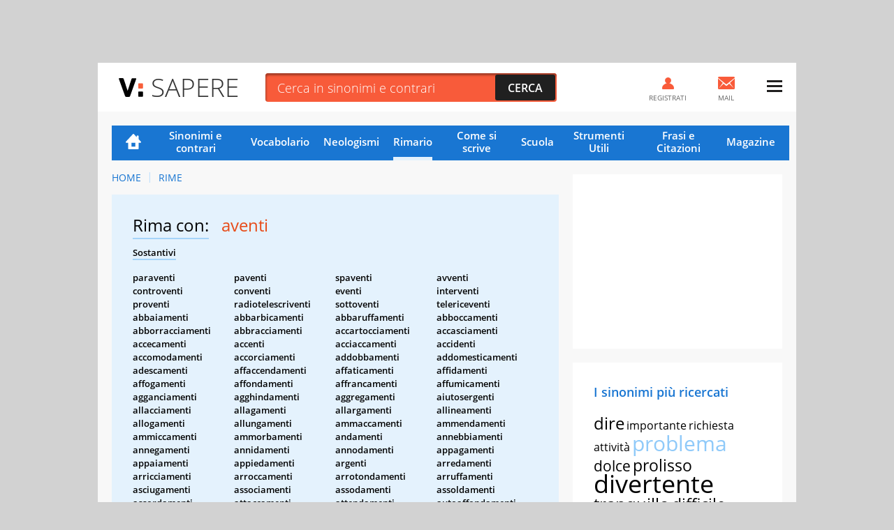

--- FILE ---
content_type: text/html; charset=UTF-8
request_url: https://sapere.virgilio.it/parole/rimario/aventi
body_size: 15915
content:
<!DOCTYPE html>
<html lang="it" prefix="og: http://ogp.me/ns#">
	
    <head>
	<meta charset='utf-8'>
	<meta name="viewport" content="width=device-width, initial-scale=1.0">
	<meta name="google-site-verification" content="soaJ4uXZJE9KmavVgiCua-mVwerm76I1fbaEOdpJLTk">
    <meta name="facebook-domain-verification" content="ntqilcttlvc0tuvnohhwalfre121fi" />
	<meta name="referrer" content="origin">
    <title>Parole in rima con Aventi</title>
	<meta name="description" content="Scopri subito tutte le Rime con la parola Aventi nella lista completa del Rimario Italiano di VirgilioSapere.">
    <link rel="canonical" href="https://sapere.virgilio.it/parole/rimario/aventi"/>    
    
                
    <meta property="og:title" content="Aventi: Tutte le Rime Poetiche e Varianti" /><meta property="og:description" content="Trova subito la rima poetica che fa per te per la parola Aventi tra centinaia di Aggettivi, Verbi, Sostantivi e Avverbi." /><meta property="og:type" content="article" /><meta property="og:url" content="https://sapere.virgilio.it/parole/rimario/aventi" /><meta property="og:image" content="https://sapere.virgilio.it/img/socialsapere.png" /><meta name="robots" content="index,follow">
    <link rel="icon" href="/img/fi/favicon.ico" type="image/x-icon" sizes="any">
    <link rel="icon" href="/img/fi/icon.svg" type="image/svg+xml">
    <link rel="apple-touch-icon" href="/img/fi/apple-touch-icon.png">
    <link rel="manifest" href="/img/fi/site.webmanifest">
    
    <link rel="preload" as="script" href="//securepubads.g.doubleclick.net/tag/js/gpt.js">
<link rel="preload" as="script" href="//www.iolam.it/js/prebid.js"> 
<link rel="preload" as="script" href="//c.amazon-adsystem.com/aax2/apstag.js">

<!-- PRELOAD CMP -->
<link rel="preload" as="script" href="https://i5.plug.it/cmp/iub_conf_virgilio.js">
<link rel="preload" as="script" href="//cdn.iubenda.com/cs/tcf/stub-v2.js">
<link rel="preload" as="script" href="//cdn.iubenda.com/cs/iubenda_cs.js">
<link rel="preload" as="script" href="https://i5.plug.it/cmp/qciol.min.js">
<!-- /PRELOAD CMP -->

<!-- PRELOAD FONT -->
<link rel="preload" as="font" type="font/woff2" href="/fonts/OpenSans.woff2" crossorigin="">
<link rel="preload" as="font" type="font/woff2" href="/fonts/OpenSans-Bold.woff2" crossorigin="">
<link rel="preload" as="font" type="font/woff2" href="/fonts/OpenSans-Light.woff2" crossorigin="">
<link rel="preload" as="font" type="font/woff2" href="/fonts/OpenSans-Semibold.woff2" crossorigin="">
<link rel="preload" as="font" type="font/woff2" href="/fonts/cookie-v12-latin-regular.woff2" crossorigin="">
<!-- /PRELOAD FONT -->

    <link rel="preload" as="script" href="/js/adv.js">
	
<link rel="preload" as="script" href="https://www.iolam.it/js/iam2.0.js?ns=virgilio/web/sapere/other/1.2">


<!-- PRECONNECT LOTAME -->
<link rel="preconnect" href="https://tags.crwdcntrl.net">         
<link rel="preconnect" href="https://bcp.crwdcntrl.net">         
<link rel="dns-prefetch" href="https://tags.crwdcntrl.net">         
<link rel="dns-prefetch" href="https://bcp.crwdcntrl.net">
<!-- END PRECONNECT LOTAME -->

<link rel="preconnect" href="//www.iolam.it" crossorigin="use-credentials">
<link rel="preconnect" href="//adservice.google.com" crossorigin="use-credentials">
<link rel="preconnect" href="//securepubads.g.doubleclick.net" crossorigin="use-credentials">
<link rel="preconnect" href="//adservice.google.it" crossorigin="use-credentials">
<link rel="preconnect" href="//b.scorecardresearch.com" crossorigin="use-credentials">
<link rel="preconnect" href="//tpc.googlesyndication.com" crossorigin="use-credentials">
<link rel="preconnect" href="//securepubads.g.doubleclick.net" crossorigin="use-credentials">
<link rel="preconnect" href="//i5.plug.it" crossorigin="use-credentials">
<link rel="preconnect" href="//secure-it.imrworldwide.com" crossorigin="use-credentials">
<link rel="preconnect" href="//c.amazon-adsystem.com" crossorigin="use-credentials">
<link rel="preconnect" href="//www.facebook.com" crossorigin="use-credentials">
<link rel="preconnect" href="//www.google-analytics.com" crossorigin="use-credentials">    
    
    <script>
        const isSmartphone = 0,
            isTablet = 0,
            isDesktop = 0,
            isiOS = 0,
            isAndroid = 0,
            pubPathInfo = "/scuolares/";
    </script>

    <link rel="stylesheet" type="text/css" href="/css/rime-ris.3.1.min.css" />

        
    <!-- iubenda -->
<script type="text/javascript" src="https://i5.plug.it/cmp/iub_conf_virgilio.js"></script>
<script type="text/javascript" src="//cdn.iubenda.com/cs/tcf/stub-v2.js"></script>
<script type="text/javascript" src="//cdn.iubenda.com/cs/iubenda_cs.js" charset="UTF-8" async></script>
<!-- /iubenda -->

<!-- IOL/Iubenda -->
<script src='https://i5.plug.it/cmp/qciol.min.js' async="true"></script>
<!-- /IOL/Iubenda -->
    <style>
.footerCorp{min-width:320px;padding:10px;box-sizing:border-box;font-size:11px;line-height:1;font-family:Arial, Helvetica, sans-serif;letter-spacing:0;color:#a3a3a3;background:#191919}.footerCorp-cnt{width:100%;max-width:1000px;margin:0 auto;display:flex;flex-flow:column nowrap;align-items:center;justify-content:space-evenly}.footerCorp__lgo{width:120px;height:22px}.footerCorp__brandLnk{padding:0 0 10px;text-align:center;display:flex;flex-flow:row wrap;justify-content:center}.footerCorp__lnk{font-size:10px;text-decoration:none;font-weight:700;color:#a3a3a3;margin:8px 4px 0;cursor:pointer}.footerCorp__lnk--cstLnk{margin:0 8px}.footerCorp__lnk:hover{transition:color 200ms cubic-bezier(0.55, 0, 0.1, 1);color:#fff}.footerCorp__cstLnk{display:flex;flex-flow:column nowrap;align-items:center}.footerCorp__cstLnk-txt{margin:10px 0 0;text-align:center;line-height:1.5;font-size:inherit;color:inherit}.footerCorp__cstLnk-cnt{text-align:center;line-height:1.5}.footerCorp__cstLnk-sps{display:block}@media only screen and (min-width: 600px){.footerCorp__cstLnk-sps{display:inline;margin:0 5px}.footerCorp__cstLnk-sps::before{content:"\002D"}}@media only screen and (min-width: 1024px){.footerCorp-cnt{flex-flow:row wrap}.footerCorp__brandLnk{height:17px;padding:0;align-items:flex-end}.footerCorp__lnk{font-size:11px;color:#a3a3a3;margin:0 4px}.footerCorp__lnk--cstLnk{margin:0 3px}.footerCorp__cstLnk{flex:1 0 100%;flex-flow:row wrap;justify-content:center;row-gap:7px}.footerCorp__brandLnk+.footerCorp__cstLnk{margin-top:10px}.footerCorp__cstLnk-cnt{margin:0 10px}.footerCorp__cstLnk-txt{margin:0 10px;text-align:left;line-height:inherit}}
	
#tlbCorp-VIRGILIO {
    color: #E74B18;
}	
</style>	<!--include virtual="/common/tech_includes/var_mailActivate.html" -->
	<script>
		var vMailActivate = 'ON';
		var vAccountMailActivate = 'ON';
		var vCommunityActivate = 'ON';
		var vAccountCommunityActivate = 'ON';
	</script>
</head>
	<body >
        
                <div id="cont-wallpaper" class="hp_320x1 hp_320x1-p1" >
            <!-- INIZIO DIV wallpaper 1200x90, 970x250, 728x90, 320x100, 320x50 DFP -->
            <div id="adwallpaper" class="wdg--adv adv--wallpaper"></div>
            <!-- FINE DIV wallpaper 1200x90, 970x250, 728x90, 320x100, 320x50 DFP -->
        </div>
        
		<div class="container">

            <!-- HEADER VIRGILIO - INIZIO -->
<header id="header" class="">
	<div class="top" id="log_header">
		<div class="BHstripes"></div>
		<a href="" target="_blank" id="bh_link"></a>
		<div class="logo drop" id="logo-vir">
			<a href="https://www.virgilio.it/" class="dropbutton" id="logo_dropdown">
                <span class="pic logo--virgilio">
                    <svg xmlns="https://www.w3.org/2000/svg" viewBox="0 0 342.8 55.6" class="header-virlogo" id="logo-virgilio">
                        <title>Virgilio</title>
                        <path d="M321 11.2c-5.3 0-9 3-9 8.2v16.8c0 5.2 3.7 8.2 9 8.2 5.3 0 9.1-3 9.1-8.2V19.4C330.1 14.2 326.4 11.2 321 11.2z" class="vir-path-o"></path>
                        <path d="M20.9 53.4h7.8c1.8 0 2.3-0.3 3.3-2.4L49.3 2.6c0.4-1.1 0.1-2.3-1.5-2.3h-8.6c-2.2 0-2.7 0.6-3.4 2.6L24.9 36.3 13.9 2.8c-0.6-1.9-1.2-2.6-3.3-2.6H1.6c-1.5 0-1.9 1.3-1.5 2.3L17.6 51C18.5 53.1 19.1 53.4 20.9 53.4z" class="vir-path-v"></path>
                        <path d="M114.5 35.2c5-1.7 11.2-7.6 11.2-16.1 0-5.2-1.7-9.8-4.7-12.7 -3.4-3.4-7.3-5.2-16.1-5.2H84.6c-1.9 0-2.3 0.9-2.3 2.3v48.5c0 1.9 0.8 2.4 2.3 2.4h8c1.5 0 2.3-0.5 2.3-2.4V12.5h10.8c4.2 0 7.4 2.7 7.4 6.9 0 3.8-3.7 6.6-7.7 6.6h-1.6c-1.9 0-2.3 0.9-2.3 2.4v6.5c0 2.3 0.2 3.2 0.9 4.1l8.7 13c1.1 1.7 2.1 2.4 4 2.4h9.5c1.5 0 1.9-1.5 1.2-2.6L114.5 35.2z"></path>
                        <path d="M180.8 38.8V27.1c0-1.5-0.5-2.3-2.3-2.3h-17.7c-1.9 0-2.3 0.9-2.3 2.3v6.3c0 1.5 0.5 2.3 2.3 2.3h7.3c0 6.2-3.7 8.7-9 8.7 -5.3 0-8.9-3-8.9-8.2V20c0-5.2 3.6-8.7 8.9-8.7 5.4 0 8.3 2.4 9.2 4.9 0.4 1.1 0.1 2.8 2.3 2.8h7.8c1.9 0 2.3-0.3 2.3-2.3C180.8 5.8 169.2 0 159.1 0 149.5 0 137.3 5.4 137.3 18.2v19.9c0 12.7 12.2 17.6 21.8 17.6C168.3 55.6 180.1 50.5 180.8 38.8z"></path>
                        <path d="M234 1.2h-8c-1.5 0-2.3 0.5-2.3 2.3v48.5c0 1.5 0.5 2.3 2.3 2.3h33.6c1.9 0 2.3-0.9 2.3-2.3v-6.6c0-1.5-0.5-2.3-2.3-2.3h-23.3V3.6C236.3 1.7 235.4 1.2 234 1.2z"></path>
                        <path d="M321.1 0h-0.1c-9.6 0-21.6 5.5-21.6 18.3v19.1c0 12.8 12 18.3 21.6 18.3 9.6 0 21.8-5.5 21.8-18.3V18.3C342.8 5.5 330.7 0 321.1 0zM330.1 36.2c0 5.2-3.7 8.2-9.1 8.2 -5.3 0-9-3-9-8.2V19.4c0-5.2 3.7-8.2 9-8.2 5.3 0 9.1 3 9.1 8.2V36.2z"></path>
                        <path d="M206.1 54.4c1.5 0 2.3-0.5 2.3-2.3v-5.1V8.7 3.6c0-1.9-0.9-2.3-2.3-2.3h-7.5c-1.5 0-2.3 0.5-2.3 2.3v48.5c0 1.9 0.9 2.3 2.3 2.3H206.1z"></path>
                        <path d="M283.3 1.3h-7.5c-1.5 0-2.3 0.5-2.3 2.3v48.5c0 1.9 0.9 2.3 2.3 2.3h7.5c1.5 0 2.3-0.5 2.3-2.3v-5.1V8.7 3.6C285.6 1.7 284.8 1.3 283.3 1.3z"></path>
                        <path d="M57.6 30h8.6c1.5 0 2.3-0.5 2.3-2.3v-4.1 -6 -0.6c0-1.9-0.9-2.3-2.3-2.3h-8.6c-1.5 0-2.3 0.5-2.3 2.3v10.7C55.3 29.5 56.2 30 57.6 30z" class="vir-path-i"></path>
                        <path d="M55.3 51c0 1.9 0.9 2.3 2.3 2.3h8.6c1.5 0 2.3-0.5 2.3-2.3v-4.1 -6 -0.6c0-1.9-0.9-2.3-2.3-2.3h-8.6c-1.5 0-2.3 0.5-2.3 2.3V51z" class="vir-path-i2"></path>
                    </svg>
                </span>
			</a>
		</div>
		<div class="brandstring" id="brandstringi"><strong>Virgilio</strong> oggi è presentato da
			<a href="/" id="brandsponsor" target="_blank"></a>
		</div>

		            <span id="sapereH" class="news"><a href="/">Sapere</a></span>
            
		<div class="newsbar"></div>
		<div class="searchole">
			<form action="/parole/sinonimi-e-contrari/ricerca/" method="post">
				<input type="text" name="word" class="txt" id="ricerca" placeholder="Cerca in sinonimi e contrari" autocomplete="off">
				<input type="submit" class="sub sprt" value="Cerca">
			</form>
		</div>
		<div id="bSugg" class="">
			<ul></ul>
		</div>
		<div class="mail" id="log_mail">
			<a id="log_mail_lnk" href="https://login.virgilio.it/"><span class="pic sprt"></span><span class="mailnum" id="log_mailnum"></span><span class="labl">Mail</span></a>
		</div>
				<div class="register" id="log_register">
			<a id="log_register_lnk" href="https://registrazione.virgilio.it/"><span class="pic sprt"></span><span class="labl">Registrati</span></a>
		</div>
		<div class="menu" id="log_menu">
			<a href="javascript:" id="menu_dropdown" class="dropbutton"><span class="pic sprt"></span></a>
			<div class="dropdown">
				<ul>
					<li class="mspacer"></li>
					<li class="log_username"><a id="log_user" href="https://registrazione.virgilio.it/">Apri una nuova Mail</a></li>
										<li class="log_exit" id="log_exit_li"><a href="https://login.virgilio.it/logout.php?ret_url=https://sapere.virgilio.it/" id="log_esci">Esci</a></li>
					<li><a href="https://aiuto.virgilio.it/">Aiuto</a></li>
				</ul>

				<section class="follow follow--menu" aria-label="Seguici sui social">
					<p class="follow__txt">Seguici su</p>
					<ul class="follow__itms">
						<li><a target="_blank" rel="noopener noreferrer" href="https://www.instagram.com/virgilio_scuola/" aria-label="Instagram">
							<svg role="presentation" width="36" height="36" aria-hidden="true"><use xlink:href="/img/social_icn.svg#instagram" href="/img/social_icn.svg#instagram"></use></svg>
						</a></li>
						<li><a target="_blank" rel="noopener noreferrer" href="https://www.tiktok.com/@virgilio_scuola" aria-label="TikTok">
							<svg role="presentation" width="36" height="36" aria-hidden="true"><use xlink: href="/img/social_icn.svg#tiktok" href="/img/social_icn.svg#tiktok"></use></svg>
						</a></li>
						<li><a target="_blank" rel="noopener noreferrer" href="https://www.youtube.com/@VirgilioScuola" aria-label="YouTube">
							<svg role="presentation" width="36" height="36" aria-hidden="true"><use xlink: href="/img/social_icn.svg#youtube" href="/img/social_icn.svg#youtube"></use></svg>
						</a></li>
					</ul>
				</section>
			</div>
		</div>
	</div>
</header>

<!-- HEADER VIRGILIO - FINE -->

			<div class="wrapper-content">

				<div class="col col--main">

					<!-- NAVIGAZIONE -->
                                            
<nav class=" nav-list"
     id="nav"
     data-section="Rimario">
    <ul>
        <li class="nav-item nav-item--hp ">
            <a href="/">Home</a>
        </li>
        <li class="nav-item ">
            <a href="/parole/sinonimi-e-contrari/">Sinonimi e contrari</a>
        </li>
        <li class="nav-item ">
            <a href="/parole/vocabolario/">Vocabolario</a>
        </li>
        <li class="nav-item ">
            <a href="/parole/neologismi/">Neologismi</a>
        </li>
        <li class="nav-item active">
            <a href="/parole/rimario/">Rimario</a>
        </li>
        <li class="nav-item ">
            <a href="/come-si-scrive/">Come si scrive</a>
        </li>

        <!-- MENU SCUOLA -->
        <li class="nav-item nav-item--children">
            <a href="/scuola/" class="sct-nav-tit">Scuola</a>
            <!-- menu di II livello -->
            <ul class="sct-nav">
                <li class="nav-item sct-nav-item">
                    <a href="/scuola/scuola-dell-infanzia/">Infanzia</a>
                </li>
                <li class="nav-item sct-nav-item">
                    <a href="/scuola/elementari/">Primaria</a>
                </li>
                <li class="nav-item sct-nav-item">
                    <a href="/scuola/medie/">Medie</a>
                </li>
                <li class="nav-item sct-nav-item">
                    <a href="/scuola/superiori/">Superiori</a>
                </li>
                <!--<li class="nav-item sct-nav-item">
                    <a href="/scuola/test-quiz/">Test e Quiz</a>
                </li>-->
                <li class="nav-item sct-nav-item">
                    <a href="/scuola/mondo-scuola/">Mondo Scuola</a>
                </li>
                <li class="nav-item sct-nav-item">
                    <a href="/scuola/speciali/">Speciali</a>
                </li>
            </ul>
        </li>
        <!-- FINE MENU SCUOLA -->

        <!-- MENU CALCOLATORI -->
        <li class="nav-item nav-item--children ">
            <div class="sct-nav-tit">Strumenti Utili</div>
            <!-- menu di II livello -->
            <ul class="sct-nav">
                                <li class="nav-item sct-nav-item ">
                    <a href="/calcolatori/">Calcolatori</a>
                </li>
                <li class="nav-item sct-nav-item ">
                    <a href="/parole/coniuga-verbi/">Coniuga verbi</a>
                </li>
                <li class="nav-item sct-nav-item ">
                    <a href="/parole/correttore-ortografico/">Correttore ortografico</a>
                </li>
            </ul>
        </li>
        <!-- FINE MENU CALCOLATORI -->

        <!-- MENU FRASI -->
        <li class="nav-item nav-item--children ">
            <div class="sct-nav-tit">Frasi e Citazioni</div>
            <!-- menu di II livello -->
            <ul class="sct-nav">
                <li class="nav-item sct-nav-item ">
                    <a href="/proverbi/">Proverbi</a>
                </li>
                <li class="nav-item sct-nav-item ">
                    <a href="/modi-di-dire/">Modi di dire</a>
                </li>
                <li class="nav-item sct-nav-item ">
                    <a href="/aforismi/">Aforismi</a>
                </li>
                <li class="nav-item sct-nav-item ">
                    <a href="/frasi/">Festività e ricorrenze</a>
                </li>      
            </ul>
        </li>
        <!-- FINE MENU FRASI -->
        
        <li class="nav-item ">
            <a href="/magazine/">Magazine</a>
        </li>

            </ul>
</nav>
                    					<!-- FINE NAVIGAZIONE -->

                    
<nav class="vs_breadcrumb" aria-label="breadcrumb">
	<ol>
		<li class="vs_breadcrumb-item"><a href="https://sapere.virgilio.it/">Home</a></li>
                                    					<li class="vs_breadcrumb-item"><a href="https://sapere.virgilio.it/parole/rimario/">Rime</a></li>
                                    	</ol>
</nav>

<script type="application/ld+json">
	{
		"@context": "http://schema.org",
		"@type": "BreadcrumbList",
		"itemListElement": [{"@type":"ListItem","position":1,"item":{"@id":"https://sapere.virgilio.it/","name":"Home"}},{"@type":"ListItem","position":2,"item":{"@id":"https://sapere.virgilio.it/parole/rimario/","name":"Rime"}}]	}

</script>

<section class="sct sct--ouverture sct--rim">

            <h1>
            <span class="sct-tit">Rima con:</span>
            <span class="sct-hghl">aventi</span>
        </h1>
        <div class="sct-descr">
            <p class="sct-tipo--rim">Sostantivi</p><div class="sct-list"><ul><li class="sct-list-item">paraventi</li><li class="sct-list-item">paventi</li><li class="sct-list-item">spaventi</li><li class="sct-list-item">avventi</li><li class="sct-list-item">controventi</li><li class="sct-list-item">conventi</li><li class="sct-list-item">eventi</li><li class="sct-list-item">interventi</li><li class="sct-list-item">proventi</li><li class="sct-list-item">radiotelescriventi</li><li class="sct-list-item">sottoventi</li><li class="sct-list-item">telericeventi</li><li class="sct-list-item">abbaiamenti</li><li class="sct-list-item">abbarbicamenti</li><li class="sct-list-item">abbaruffamenti</li><li class="sct-list-item">abboccamenti</li><li class="sct-list-item">abborracciamenti</li><li class="sct-list-item">abbracciamenti</li><li class="sct-list-item">accartocciamenti</li><li class="sct-list-item">accasciamenti</li><li class="sct-list-item">accecamenti</li><li class="sct-list-item">accenti</li><li class="sct-list-item">acciaccamenti</li><li class="sct-list-item">accidenti</li><li class="sct-list-item">accomodamenti</li><li class="sct-list-item">accorciamenti</li><li class="sct-list-item">addobbamenti</li><li class="sct-list-item">addomesticamenti</li><li class="sct-list-item">adescamenti</li><li class="sct-list-item">affaccendamenti</li><li class="sct-list-item">affaticamenti</li><li class="sct-list-item">affidamenti</li><li class="sct-list-item">affogamenti</li><li class="sct-list-item">affondamenti</li><li class="sct-list-item">affrancamenti</li><li class="sct-list-item">affumicamenti</li><li class="sct-list-item">agganciamenti</li><li class="sct-list-item">agghindamenti</li><li class="sct-list-item">aggregamenti</li><li class="sct-list-item">aiutosergenti</li><li class="sct-list-item">allacciamenti</li><li class="sct-list-item">allagamenti</li><li class="sct-list-item">allargamenti</li><li class="sct-list-item">allineamenti</li><li class="sct-list-item">allogamenti</li><li class="sct-list-item">allungamenti</li><li class="sct-list-item">ammaccamenti</li><li class="sct-list-item">ammendamenti</li><li class="sct-list-item">ammiccamenti</li><li class="sct-list-item">ammorbamenti</li><li class="sct-list-item">andamenti</li><li class="sct-list-item">annebbiamenti</li><li class="sct-list-item">annegamenti</li><li class="sct-list-item">annidamenti</li><li class="sct-list-item">annodamenti</li><li class="sct-list-item">appagamenti</li><li class="sct-list-item">appaiamenti</li><li class="sct-list-item">appiedamenti</li><li class="sct-list-item">argenti</li><li class="sct-list-item">arredamenti</li><li class="sct-list-item">arricciamenti</li><li class="sct-list-item">arroccamenti</li><li class="sct-list-item">arrotondamenti</li><li class="sct-list-item">arruffamenti</li><li class="sct-list-item">asciugamenti</li><li class="sct-list-item">associamenti</li><li class="sct-list-item">assodamenti</li><li class="sct-list-item">assoldamenti</li><li class="sct-list-item">assordamenti</li><li class="sct-list-item">attaccamenti</li><li class="sct-list-item">attendamenti</li><li class="sct-list-item">autoaffondamenti</li><li class="sct-list-item">avvicendamenti</li><li class="sct-list-item">azzuffamenti</li><li class="sct-list-item">baraccamenti</li><li class="sct-list-item">barricamenti</li><li class="sct-list-item">biforcamenti</li><li class="sct-list-item">bilanciamenti</li><li class="sct-list-item">bloccamenti</li><li class="sct-list-item">bombardamenti</li><li class="sct-list-item">bonificamenti</li><li class="sct-list-item">cambiamenti</li><li class="sct-list-item">camuffamenti</li><li class="sct-list-item">caricamenti</li><li class="sct-list-item">cavadenti</li><li class="sct-list-item">circondamenti</li><li class="sct-list-item">clienti</li><li class="sct-list-item">coefficienti</li><li class="sct-list-item">coibenti</li><li class="sct-list-item">collegamenti</li><li class="sct-list-item">collocamenti</li><li class="sct-list-item">comandamenti</li><li class="sct-list-item">combaciamenti</li><li class="sct-list-item">concenti</li><li class="sct-list-item">conglobamenti</li><li class="sct-list-item">consolidamenti</li><li class="sct-list-item">conturbamenti</li><li class="sct-list-item">convalidamenti</li><li class="sct-list-item">copresidenti</li><li class="sct-list-item">coricamenti</li><li class="sct-list-item">corrugamenti</li><li class="sct-list-item">corruscamenti</li><li class="sct-list-item">cotangenti</li><li class="sct-list-item">degradamenti</li><li class="sct-list-item">delineamenti</li><li class="sct-list-item">denti</li><li class="sct-list-item">denudamenti</li><li class="sct-list-item">diboscamenti</li><li class="sct-list-item">diradamenti</li><li class="sct-list-item">diroccamenti</li><li class="sct-list-item">disboscamenti</li><li class="sct-list-item">disgregamenti</li><li class="sct-list-item">dislocamenti</li><li class="sct-list-item">dispiegamenti</li><li class="sct-list-item">disseccamenti</li><li class="sct-list-item">dissodamenti</li><li class="sct-list-item">distaccamenti</li><li class="sct-list-item">districamenti</li><li class="sct-list-item">divaricamenti</li><li class="sct-list-item">emendamenti</li><li class="sct-list-item">esacerbamenti</li><li class="sct-list-item">essiccamenti</li><li class="sct-list-item">farneticamenti</li><li class="sct-list-item">fiaccamenti</li><li class="sct-list-item">fondamenti</li><li class="sct-list-item">fregamenti</li><li class="sct-list-item">genti</li><li class="sct-list-item">gracidamenti</li><li class="sct-list-item">gradienti</li><li class="sct-list-item">imbarcamenti</li><li class="sct-list-item">imbiancamenti</li><li class="sct-list-item">imboscamenti</li><li class="sct-list-item">impaccamenti</li><li class="sct-list-item">impaludamenti</li><li class="sct-list-item">impiccamenti</li><li class="sct-list-item">inappagamenti</li><li class="sct-list-item">inarcamenti</li><li class="sct-list-item">incominciamenti</li><li class="sct-list-item">inconvenienti</li><li class="sct-list-item">infeudamenti</li><li class="sct-list-item">infreddamenti</li><li class="sct-list-item">inglobamenti</li><li class="sct-list-item">ingobbamenti</li><li class="sct-list-item">ingolfamenti</li><li class="sct-list-item">ingredienti</li><li class="sct-list-item">innescamenti</li><li class="sct-list-item">inondamenti</li><li class="sct-list-item">insabbiamenti</li><li class="sct-list-item">insaccamenti</li><li class="sct-list-item">inservienti</li><li class="sct-list-item">instradamenti</li><li class="sct-list-item">insudiciamenti</li><li class="sct-list-item">intaccamenti</li><li class="sct-list-item">intorbidamenti</li><li class="sct-list-item">intrecciamenti</li><li class="sct-list-item">inurbamenti</li><li class="sct-list-item">invalidamenti</li><li class="sct-list-item">irrigamenti</li><li class="sct-list-item">istigamenti</li><li class="sct-list-item">istradamenti</li><li class="sct-list-item">lambiccamenti</li><li class="sct-list-item">lastricamenti</li><li class="sct-list-item">legamenti</li><li class="sct-list-item">lineamenti</li><li class="sct-list-item">lisciamenti</li><li class="sct-list-item">lungodegenti</li><li class="sct-list-item">maltalenti</li><li class="sct-list-item">mancamenti</li><li class="sct-list-item">mandamenti</li><li class="sct-list-item">marcamenti</li><li class="sct-list-item">masticamenti</li><li class="sct-list-item">medicamenti</li><li class="sct-list-item">menti</li><li class="sct-list-item">mitigamenti</li><li class="sct-list-item">mollificamenti</li><li class="sct-list-item">monopropellenti</li><li class="sct-list-item">nonallineamenti</li><li class="sct-list-item">nullafacenti</li><li class="sct-list-item">occidenti</li><li class="sct-list-item">offuscamenti</li><li class="sct-list-item">orienti</li><li class="sct-list-item">pagamenti</li><li class="sct-list-item">paludamenti</li><li class="sct-list-item">paradenti</li><li class="sct-list-item">perturbamenti</li><li class="sct-list-item">piegamenti</li><li class="sct-list-item">pizzicamenti</li><li class="sct-list-item">predicamenti</li><li class="sct-list-item">preriscaldamenti</li><li class="sct-list-item">presidenti</li><li class="sct-list-item">prevaricamenti</li><li class="sct-list-item">procacciamenti</li><li class="sct-list-item">prolungamenti</li><li class="sct-list-item">promulgamenti</li><li class="sct-list-item">pronunciamenti</li><li class="sct-list-item">propagamenti</li><li class="sct-list-item">prosciugamenti</li><li class="sct-list-item">purificamenti</li><li class="sct-list-item">quozienti</li><li class="sct-list-item">rabberciamenti</li><li class="sct-list-item">raccomodamenti</li><li class="sct-list-item">racconciamenti</li><li class="sct-list-item">raccorciamenti</li><li class="sct-list-item">radicamenti</li><li class="sct-list-item">radiocollegamenti</li><li class="sct-list-item">radiosorgenti</li><li class="sct-list-item">raffreddamenti</li><li class="sct-list-item">ralenti</li><li class="sct-list-item">rammaricamenti</li><li class="sct-list-item">rassodamenti</li><li class="sct-list-item">recipienti</li><li class="sct-list-item">rettificamenti</li><li class="sct-list-item">revocamenti</li><li class="sct-list-item">riallineamenti</li><li class="sct-list-item">riattacamenti</li><li class="sct-list-item">riattaccamenti</li><li class="sct-list-item">ricaricamenti</li><li class="sct-list-item">ricercamenti</li><li class="sct-list-item">ricollocamenti</li><li class="sct-list-item">ricominciamenti</li><li class="sct-list-item">rilasciamenti</li><li class="sct-list-item">rimboccamenti</li><li class="sct-list-item">rimboscamenti</li><li class="sct-list-item">rinfacciamenti</li><li class="sct-list-item">rinfiancamenti</li><li class="sct-list-item">rinfrescamenti</li><li class="sct-list-item">rinnegamenti</li><li class="sct-list-item">rinsaldamenti</li><li class="sct-list-item">rintracciamenti</li><li class="sct-list-item">ripiegamenti</li><li class="sct-list-item">riscaldamenti</li><li class="sct-list-item">ristuccamenti</li><li class="sct-list-item">ronfamenti</li><li class="sct-list-item">rovesciamenti</li><li class="sct-list-item">rudenti</li><li class="sct-list-item">saldamenti</li><li class="sct-list-item">sbancamenti</li><li class="sct-list-item">sbandamenti</li><li class="sct-list-item">sbaraccamenti</li><li class="sct-list-item">sbilanciamenti</li><li class="sct-list-item">sbloccamenti</li><li class="sct-list-item">sboccamenti</li><li class="sct-list-item">sboscamenti</li><li class="sct-list-item">sbracamenti</li><li class="sct-list-item">sbucciamenti</li><li class="sct-list-item">scalpicciamenti</li><li class="sct-list-item">scaricamenti</li><li class="sct-list-item">scavalcamenti</li><li class="sct-list-item">schiacciamenti</li><li class="sct-list-item">scollegamenti</li><li class="sct-list-item">scortecciamenti</li><li class="sct-list-item">scorticamenti</li><li class="sct-list-item">secondamenti</li><li class="sct-list-item">segregamenti</li><li class="sct-list-item">sergenti</li><li class="sct-list-item">servienti</li><li class="sct-list-item">sfaldamenti</li><li class="sct-list-item">sfangamenti</li><li class="sct-list-item">sfasciamenti</li><li class="sct-list-item">sfiancamenti</li><li class="sct-list-item">sfondamenti</li><li class="sct-list-item">sfregamenti</li><li class="sct-list-item">sfrondamenti</li><li class="sct-list-item">sganciamenti</li><li class="sct-list-item">sghiacciamenti</li><li class="sct-list-item">slargamenti</li><li class="sct-list-item">slogamenti</li><li class="sct-list-item">smozzicamenti</li><li class="sct-list-item">snodamenti</li><li class="sct-list-item">soffocamenti</li><li class="sct-list-item">soffregamenti</li><li class="sct-list-item">soggiogamenti</li><li class="sct-list-item">solleticamenti</li><li class="sct-list-item">sovrintendenti</li><li class="sct-list-item">spaiamenti</li><li class="sct-list-item">spalancamenti</li><li class="sct-list-item">spiegamenti</li><li class="sct-list-item">spilluzzicamenti</li><li class="sct-list-item">sprofondamenti</li><li class="sct-list-item">spurgamenti</li><li class="sct-list-item">squarciamenti</li><li class="sct-list-item">sradicamenti</li><li class="sct-list-item">staccamenti</li><li class="sct-list-item">steccadenti</li><li class="sct-list-item">strascicamenti</li><li class="sct-list-item">strisciamenti</li><li class="sct-list-item">stropicciamenti</li><li class="sct-list-item">stuccamenti</li><li class="sct-list-item">studenti</li><li class="sct-list-item">stuzzicadenti</li><li class="sct-list-item">stuzzicamenti</li><li class="sct-list-item">subagenti</li><li class="sct-list-item">surraffreddamenti</li><li class="sct-list-item">surriscaldamenti</li><li class="sct-list-item">talenti</li><li class="sct-list-item">teleriscaldamenti</li><li class="sct-list-item">toccamenti</li><li class="sct-list-item">traboccamenti</li><li class="sct-list-item">tracciamenti</li><li class="sct-list-item">trafugamenti</li><li class="sct-list-item">traslocamenti</li><li class="sct-list-item">trasmodamenti</li><li class="sct-list-item">trasudamenti</li><li class="sct-list-item">tridenti</li><li class="sct-list-item">troncamenti</li><li class="sct-list-item">tuffamenti</li><li class="sct-list-item">turbamenti</li><li class="sct-list-item">ubriacamenti</li><li class="sct-list-item">vellicamenti</li><li class="sct-list-item">vicepresidenti</li><li class="sct-list-item">vicereggenti</li><li class="sct-list-item">videolenti</li><li class="sct-list-item">vivificamenti</li></ul></div><p class="sct-tipo--rim">Verbi</p><div class="sct-list"><ul><li class="sct-list-item">paventi</li><li class="sct-list-item">riaventi</li><li class="sct-list-item">rinsaventi</li><li class="sct-list-item">scaraventi</li><li class="sct-list-item">spaventi</li><li class="sct-list-item">arroventi</li><li class="sct-list-item">asciolventi</li><li class="sct-list-item">ascriventi</li><li class="sct-list-item">asserventi</li><li class="sct-list-item">assolventi</li><li class="sct-list-item">avventi</li><li class="sct-list-item">beventi</li><li class="sct-list-item">circoscriventi</li><li class="sct-list-item">commoventi</li><li class="sct-list-item">controventi</li><li class="sct-list-item">conviventi</li><li class="sct-list-item">coscriventi</li><li class="sct-list-item">dattiloscriventi</li><li class="sct-list-item">descriventi</li><li class="sct-list-item">devolventi</li><li class="sct-list-item">dissolventi</li><li class="sct-list-item">diventi</li><li class="sct-list-item">doventi</li><li class="sct-list-item">evolventi</li><li class="sct-list-item">ferventi</li><li class="sct-list-item">imbeventi</li><li class="sct-list-item">incattiventi</li><li class="sct-list-item">inscriventi</li><li class="sct-list-item">inventi</li><li class="sct-list-item">involventi</li><li class="sct-list-item">iscriventi</li><li class="sct-list-item">moventi</li><li class="sct-list-item">parventi</li><li class="sct-list-item">pioventi</li><li class="sct-list-item">prescriventi</li><li class="sct-list-item">promoventi</li><li class="sct-list-item">proscriventi</li><li class="sct-list-item">reinventi</li><li class="sct-list-item">riavventi</li><li class="sct-list-item">ribeventi</li><li class="sct-list-item">riceventi</li><li class="sct-list-item">ridiventi</li><li class="sct-list-item">rimoventi</li><li class="sct-list-item">rincattiventi</li><li class="sct-list-item">ripioventi</li><li class="sct-list-item">riscriventi</li><li class="sct-list-item">risolventi</li><li class="sct-list-item">riviventi</li><li class="sct-list-item">scriventi</li><li class="sct-list-item">serventi</li><li class="sct-list-item">smoventi</li><li class="sct-list-item">solventi</li><li class="sct-list-item">sommoventi</li><li class="sct-list-item">sopravventi</li><li class="sct-list-item">sopravviventi</li><li class="sct-list-item">soscriventi</li><li class="sct-list-item">sottoscriventi</li><li class="sct-list-item">spioventi</li><li class="sct-list-item">strabeventi</li><li class="sct-list-item">sventi</li><li class="sct-list-item">telescriventi</li><li class="sct-list-item">trascriventi</li><li class="sct-list-item">viventi</li><li class="sct-list-item">accadenti</li><li class="sct-list-item">accedenti</li><li class="sct-list-item">accendenti</li><li class="sct-list-item">accenti</li><li class="sct-list-item">accondiscendenti</li><li class="sct-list-item">accrescenti</li><li class="sct-list-item">acquiescenti</li><li class="sct-list-item">addenti</li><li class="sct-list-item">addicenti</li><li class="sct-list-item">addolcenti</li><li class="sct-list-item">adducenti</li><li class="sct-list-item">adenti</li><li class="sct-list-item">adibenti</li><li class="sct-list-item">adsorbenti</li><li class="sct-list-item">aggobbenti</li><li class="sct-list-item">aggredenti</li><li class="sct-list-item">allibenti</li><li class="sct-list-item">ambenti</li><li class="sct-list-item">ammorbidenti</li><li class="sct-list-item">ammoscenti</li><li class="sct-list-item">arridenti</li><li class="sct-list-item">ascendenti</li><li class="sct-list-item">assidenti</li><li class="sct-list-item">assorbenti</li><li class="sct-list-item">assuefacenti</li><li class="sct-list-item">astraenti</li><li class="sct-list-item">attorcenti</li><li class="sct-list-item">attraenti</li><li class="sct-list-item">avvedenti</li><li class="sct-list-item">avvincenti</li><li class="sct-list-item">bandenti</li><li class="sct-list-item">benedicenti</li><li class="sct-list-item">blandenti</li><li class="sct-list-item">brandenti</li><li class="sct-list-item">cadenti</li><li class="sct-list-item">candenti</li><li class="sct-list-item">cedenti</li><li class="sct-list-item">centi</li><li class="sct-list-item">chiedenti</li><li class="sct-list-item">circoncidenti</li><li class="sct-list-item">cocenti</li><li class="sct-list-item">coibenti</li><li class="sct-list-item">coincidenti</li><li class="sct-list-item">collidenti</li><li class="sct-list-item">compiacenti</li><li class="sct-list-item">concedenti</li><li class="sct-list-item">concrescenti</li><li class="sct-list-item">condiscendenti</li><li class="sct-list-item">condividenti</li><li class="sct-list-item">conducenti</li><li class="sct-list-item">confacenti</li><li class="sct-list-item">conoscenti</li><li class="sct-list-item">conquidenti</li><li class="sct-list-item">contorcenti</li><li class="sct-list-item">contraddicenti</li><li class="sct-list-item">contraenti</li><li class="sct-list-item">contraffacenti</li><li class="sct-list-item">convincenti</li><li class="sct-list-item">credenti</li><li class="sct-list-item">crescenti</li><li class="sct-list-item">cucenti</li><li class="sct-list-item">decadenti</li><li class="sct-list-item">decedenti</li><li class="sct-list-item">decidenti</li><li class="sct-list-item">decontraenti</li><li class="sct-list-item">decrescenti</li><li class="sct-list-item">deducenti</li><li class="sct-list-item">deridenti</li><li class="sct-list-item">detraenti</li><li class="sct-list-item">dicenti</li><li class="sct-list-item">difendenti</li><li class="sct-list-item">dipendenti</li><li class="sct-list-item">disassuefacenti</li><li class="sct-list-item">discendenti</li><li class="sct-list-item">disconoscenti</li><li class="sct-list-item">disdicenti</li><li class="sct-list-item">disfacenti</li><li class="sct-list-item">disinibenti</li><li class="sct-list-item">dispiacenti</li><li class="sct-list-item">dissuadenti</li><li class="sct-list-item">distorcenti</li><li class="sct-list-item">distraenti</li><li class="sct-list-item">dividenti</li><li class="sct-list-item">eccedenti</li><li class="sct-list-item">elidenti</li><li class="sct-list-item">escrescenti</li><li class="sct-list-item">esercenti</li><li class="sct-list-item">esibenti</li><li class="sct-list-item">espandenti</li><li class="sct-list-item">estorcenti</li><li class="sct-list-item">estraenti</li><li class="sct-list-item">evadenti</li><li class="sct-list-item">evincenti</li><li class="sct-list-item">facenti</li><li class="sct-list-item">farcenti</li><li class="sct-list-item">fendenti</li><li class="sct-list-item">forbenti</li><li class="sct-list-item">fuoriuscenti</li><li class="sct-list-item">giacenti</li><li class="sct-list-item">gradenti</li><li class="sct-list-item">guaenti</li><li class="sct-list-item">gualcenti</li><li class="sct-list-item">illanguidenti</li><li class="sct-list-item">illividenti</li><li class="sct-list-item">imbandenti</li><li class="sct-list-item">imbibenti</li><li class="sct-list-item">immucidenti</li><li class="sct-list-item">impallidenti</li><li class="sct-list-item">impedenti</li><li class="sct-list-item">imputridenti</li><li class="sct-list-item">inacerbenti</li><li class="sct-list-item">inacidenti</li><li class="sct-list-item">inaridenti</li><li class="sct-list-item">incaparbenti</li><li class="sct-list-item">incedenti</li><li class="sct-list-item">incidenti</li><li class="sct-list-item">incombenti</li><li class="sct-list-item">increscenti</li><li class="sct-list-item">indicenti</li><li class="sct-list-item">indolcenti</li><li class="sct-list-item">inducenti</li><li class="sct-list-item">infarcenti</li><li class="sct-list-item">infastidenti</li><li class="sct-list-item">inferocenti</li><li class="sct-list-item">infurbenti</li><li class="sct-list-item">ingobbenti</li><li class="sct-list-item">ingrandenti</li><li class="sct-list-item">inibenti</li><li class="sct-list-item">inorridenti</li><li class="sct-list-item">instupidenti</li><li class="sct-list-item">insuperbenti</li><li class="sct-list-item">intepidenti</li><li class="sct-list-item">intercedenti</li><li class="sct-list-item">interdicenti</li><li class="sct-list-item">intiepidenti</li><li class="sct-list-item">intimidenti</li><li class="sct-list-item">intorbidenti</li><li class="sct-list-item">intorpidenti</li><li class="sct-list-item">intravedenti</li><li class="sct-list-item">intridenti</li><li class="sct-list-item">introducenti</li><li class="sct-list-item">intumidenti</li><li class="sct-list-item">inturgidenti</li><li class="sct-list-item">inumidenti</li><li class="sct-list-item">invadenti</li><li class="sct-list-item">inviscidenti</li><li class="sct-list-item">irrancidenti</li><li class="sct-list-item">irridenti</li><li class="sct-list-item">irrigidenti</li><li class="sct-list-item">irruvidenti</li><li class="sct-list-item">istupidenti</li><li class="sct-list-item">lambenti</li><li class="sct-list-item">ledenti</li><li class="sct-list-item">liquefacenti</li><li class="sct-list-item">lucenti</li><li class="sct-list-item">maledicenti</li><li class="sct-list-item">marcenti</li><li class="sct-list-item">mescenti</li><li class="sct-list-item">misconoscenti</li><li class="sct-list-item">nascenti</li><li class="sct-list-item">nocenti</li><li class="sct-list-item">offendenti</li><li class="sct-list-item">pascenti</li><li class="sct-list-item">pendenti</li><li class="sct-list-item">persuadenti</li><li class="sct-list-item">pervadenti</li><li class="sct-list-item">piacenti</li><li class="sct-list-item">possedenti</li><li class="sct-list-item">precedenti</li><li class="sct-list-item">preconoscenti</li><li class="sct-list-item">precuocenti</li><li class="sct-list-item">predicenti</li><li class="sct-list-item">presedenti</li><li class="sct-list-item">presiedenti</li><li class="sct-list-item">prevedenti</li><li class="sct-list-item">procedenti</li><li class="sct-list-item">producenti</li><li class="sct-list-item">progredenti</li><li class="sct-list-item">proibenti</li><li class="sct-list-item">protraenti</li><li class="sct-list-item">provvedenti</li><li class="sct-list-item">putrefacenti</li><li class="sct-list-item">rabbrividenti</li><li class="sct-list-item">raddolcenti</li><li class="sct-list-item">radenti</li><li class="sct-list-item">rammorbidenti</li><li class="sct-list-item">rancidenti</li><li class="sct-list-item">rarefacenti</li><li class="sct-list-item">rattiepidenti</li><li class="sct-list-item">ravvedenti</li><li class="sct-list-item">recedenti</li><li class="sct-list-item">recidenti</li><li class="sct-list-item">redenti</li><li class="sct-list-item">regredenti</li><li class="sct-list-item">reintroducenti</li><li class="sct-list-item">retraenti</li><li class="sct-list-item">retrocedenti</li><li class="sct-list-item">riaccadenti</li><li class="sct-list-item">riaccendenti</li><li class="sct-list-item">riassorbenti</li><li class="sct-list-item">ribadenti</li><li class="sct-list-item">ribenedicenti</li><li class="sct-list-item">ricadenti</li><li class="sct-list-item">ricedenti</li><li class="sct-list-item">richiedenti</li><li class="sct-list-item">ricocenti</li><li class="sct-list-item">riconcedenti</li><li class="sct-list-item">riconoscenti</li><li class="sct-list-item">ricontraenti</li><li class="sct-list-item">ricredenti</li><li class="sct-list-item">ricrescenti</li><li class="sct-list-item">ricucenti</li><li class="sct-list-item">ridenti</li><li class="sct-list-item">ridicenti</li><li class="sct-list-item">ridiscendenti</li><li class="sct-list-item">ridividenti</li><li class="sct-list-item">riducenti</li><li class="sct-list-item">rifacenti</li><li class="sct-list-item">rilucenti</li><li class="sct-list-item">rimbambenti</li><li class="sct-list-item">rimescenti</li><li class="sct-list-item">rinascenti</li><li class="sct-list-item">rincrescenti</li><li class="sct-list-item">ringrandenti</li><li class="sct-list-item">rintiepidenti</li><li class="sct-list-item">rintorpidenti</li><li class="sct-list-item">rintroducenti</li><li class="sct-list-item">rioffendenti</li><li class="sct-list-item">risarcenti</li><li class="sct-list-item">riscendenti</li><li class="sct-list-item">risedenti</li><li class="sct-list-item">risiedenti</li><li class="sct-list-item">rispedenti</li><li class="sct-list-item">risplendenti</li><li class="sct-list-item">risuccedenti</li><li class="sct-list-item">ritorcenti</li><li class="sct-list-item">ritraenti</li><li class="sct-list-item">riuscenti</li><li class="sct-list-item">rivedenti</li><li class="sct-list-item">rivincenti</li><li class="sct-list-item">sancenti</li><li class="sct-list-item">sbandenti</li><li class="sct-list-item">sbiadenti</li><li class="sct-list-item">scadenti</li><li class="sct-list-item">scandenti</li><li class="sct-list-item">scendenti</li><li class="sct-list-item">scocenti</li><li class="sct-list-item">scompiacenti</li><li class="sct-list-item">sconoscenti</li><li class="sct-list-item">scoscendenti</li><li class="sct-list-item">scucenti</li><li class="sct-list-item">sdrucenti</li><li class="sct-list-item">sedenti</li><li class="sct-list-item">seducenti</li><li class="sct-list-item">sfacenti</li><li class="sct-list-item">sgradenti</li><li class="sct-list-item">sgualcenti</li><li class="sct-list-item">soccombenti</li><li class="sct-list-item">soddisfacenti</li><li class="sct-list-item">soggiacenti</li><li class="sct-list-item">sopraccrescenti</li><li class="sct-list-item">sopraffacenti</li><li class="sct-list-item">soprassedenti</li><li class="sct-list-item">sorbenti</li><li class="sct-list-item">sorridenti</li><li class="sct-list-item">sottacenti</li><li class="sct-list-item">sottraenti</li><li class="sct-list-item">sovreccedenti</li><li class="sct-list-item">spandenti</li><li class="sct-list-item">spedenti</li><li class="sct-list-item">spiacenti</li><li class="sct-list-item">splendenti</li><li class="sct-list-item">sprovvedenti</li><li class="sct-list-item">storcenti</li><li class="sct-list-item">strabenedicenti</li><li class="sct-list-item">stracocenti</li><li class="sct-list-item">strafacenti</li><li class="sct-list-item">stramaledicenti</li><li class="sct-list-item">stravedenti</li><li class="sct-list-item">stravincenti</li><li class="sct-list-item">stridenti</li><li class="sct-list-item">stupefacenti</li><li class="sct-list-item">subenti</li><li class="sct-list-item">succedenti</li><li class="sct-list-item">suddividenti</li><li class="sct-list-item">tacenti</li><li class="sct-list-item">torcenti</li><li class="sct-list-item">torrefacenti</li><li class="sct-list-item">tradenti</li><li class="sct-list-item">traducenti</li><li class="sct-list-item">traenti</li><li class="sct-list-item">tralucenti</li><li class="sct-list-item">trascendenti</li><li class="sct-list-item">trasducenti</li><li class="sct-list-item">trasgredenti</li><li class="sct-list-item">travedenti</li><li class="sct-list-item">tumefacenti</li><li class="sct-list-item">uccidenti</li><li class="sct-list-item">uscenti</li><li class="sct-list-item">vedenti</li><li class="sct-list-item">vincenti</li></ul></div><p class="sct-tipo--rim">Aggettivi</p><div class="sct-list"><ul><li class="sct-list-item">commoventi</li><li class="sct-list-item">conniventi</li><li class="sct-list-item">ferventi</li><li class="sct-list-item">radioriceventi</li><li class="sct-list-item">risolventi</li><li class="sct-list-item">roventi</li><li class="sct-list-item">semoventi</li><li class="sct-list-item">serventi</li><li class="sct-list-item">soventi</li><li class="sct-list-item">spioventi</li><li class="sct-list-item">viventi</li><li class="sct-list-item">volventi</li><li class="sct-list-item">abbienti</li><li class="sct-list-item">abducenti</li><li class="sct-list-item">accoglienti</li><li class="sct-list-item">accondiscendenti</li><li class="sct-list-item">acescenti</li><li class="sct-list-item">acquiescenti</li><li class="sct-list-item">addolcenti</li><li class="sct-list-item">adempienti</li><li class="sct-list-item">adiacenti</li><li class="sct-list-item">albescenti</li><li class="sct-list-item">alcalescenti</li><li class="sct-list-item">ambivalenti</li><li class="sct-list-item">aperienti</li><li class="sct-list-item">appariscenti</li><li class="sct-list-item">arborescenti</li><li class="sct-list-item">ardenti</li><li class="sct-list-item">assenzienti</li><li class="sct-list-item">astinenti</li><li class="sct-list-item">attinenti</li><li class="sct-list-item">attraenti</li><li class="sct-list-item">aulenti</li><li class="sct-list-item">autocoscienti</li><li class="sct-list-item">autopulenti</li><li class="sct-list-item">autoreggenti</li><li class="sct-list-item">autosufficienti</li><li class="sct-list-item">avvenenti</li><li class="sct-list-item">avvilenti</li><li class="sct-list-item">avvincenti</li><li class="sct-list-item">avvolgenti</li><li class="sct-list-item">benedicenti</li><li class="sct-list-item">benevolenti</li><li class="sct-list-item">bioluminescenti</li><li class="sct-list-item">birifrangenti</li><li class="sct-list-item">bivalenti</li><li class="sct-list-item">bollenti</li><li class="sct-list-item">cadenti</li><li class="sct-list-item">calefacienti</li><li class="sct-list-item">candescenti</li><li class="sct-list-item">canescenti</li><li class="sct-list-item">capienti</li><li class="sct-list-item">caulescenti</li><li class="sct-list-item">chiaroveggenti</li><li class="sct-list-item">clementi</li><li class="sct-list-item">coalescenti</li><li class="sct-list-item">cocenti</li><li class="sct-list-item">cogenti</li><li class="sct-list-item">compiacenti</li><li class="sct-list-item">concedenti</li><li class="sct-list-item">concernenti</li><li class="sct-list-item">concludenti</li><li class="sct-list-item">concupiscenti</li><li class="sct-list-item">condiscendenti</li><li class="sct-list-item">confacenti</li><li class="sct-list-item">consenzienti</li><li class="sct-list-item">controproducenti</li><li class="sct-list-item">contundenti</li><li class="sct-list-item">convalescenti</li><li class="sct-list-item">convenienti</li><li class="sct-list-item">convergenti</li><li class="sct-list-item">convincenti</li><li class="sct-list-item">corpulenti</li><li class="sct-list-item">coscienti</li><li class="sct-list-item">covalenti</li><li class="sct-list-item">decadenti</li><li class="sct-list-item">decenti</li><li class="sct-list-item">decrescenti</li><li class="sct-list-item">deiscenti</li><li class="sct-list-item">deliquescenti</li><li class="sct-list-item">deludenti</li><li class="sct-list-item">dementi</li><li class="sct-list-item">deponenti</li><li class="sct-list-item">deprimenti</li><li class="sct-list-item">detraenti</li><li class="sct-list-item">diffidenti</li><li class="sct-list-item">diligenti</li><li class="sct-list-item">dirimenti</li><li class="sct-list-item">dirompenti</li><li class="sct-list-item">disconoscenti</li><li class="sct-list-item">disobbedienti</li><li class="sct-list-item">dispiacenti</li><li class="sct-list-item">dissenzienti</li><li class="sct-list-item">disubbidienti</li><li class="sct-list-item">divergenti</li><li class="sct-list-item">dolenti</li><li class="sct-list-item">eccellenti</li><li class="sct-list-item">eccipienti</li><li class="sct-list-item">effervescenti</li><li class="sct-list-item">efficienti</li><li class="sct-list-item">efflorescenti</li><li class="sct-list-item">eminenti</li><li class="sct-list-item">eptavalenti</li><li class="sct-list-item">equipollenti</li><li class="sct-list-item">erompenti</li><li class="sct-list-item">esaurienti</li><li class="sct-list-item">esavalenti</li><li class="sct-list-item">esigenti</li><li class="sct-list-item">evanescenti</li><li class="sct-list-item">evidenti</li><li class="sct-list-item">fatiscenti</li><li class="sct-list-item">fendenti</li><li class="sct-list-item">fidenti</li><li class="sct-list-item">flatulenti</li><li class="sct-list-item">fluorescenti</li><li class="sct-list-item">fondenti</li><li class="sct-list-item">fonoassorbenti</li><li class="sct-list-item">fosforescenti</li><li class="sct-list-item">fraudolenti</li><li class="sct-list-item">frementi</li><li class="sct-list-item">frutescenti</li><li class="sct-list-item">fuggenti</li><li class="sct-list-item">fulgenti</li><li class="sct-list-item">gaudenti</li><li class="sct-list-item">giacenti</li><li class="sct-list-item">graveolenti</li><li class="sct-list-item">idrorepellenti</li><li class="sct-list-item">immanenti</li><li class="sct-list-item">imminenti</li><li class="sct-list-item">immunofluorescenti</li><li class="sct-list-item">impazienti</li><li class="sct-list-item">impellenti</li><li class="sct-list-item">impertinenti</li><li class="sct-list-item">imponenti</li><li class="sct-list-item">imprevidenti</li><li class="sct-list-item">imprudenti</li><li class="sct-list-item">impudenti</li><li class="sct-list-item">inadempienti</li><li class="sct-list-item">inappariscenti</li><li class="sct-list-item">inattraenti</li><li class="sct-list-item">incandescenti</li><li class="sct-list-item">incipienti</li><li class="sct-list-item">inclementi</li><li class="sct-list-item">incombenti</li><li class="sct-list-item">inconcludenti</li><li class="sct-list-item">incontinenti</li><li class="sct-list-item">indecenti</li><li class="sct-list-item">indeiscenti</li><li class="sct-list-item">indipendenti</li><li class="sct-list-item">indisponenti</li><li class="sct-list-item">indolenti</li><li class="sct-list-item">indulgenti</li><li class="sct-list-item">inefficienti</li><li class="sct-list-item">ingenti</li><li class="sct-list-item">innocenti</li><li class="sct-list-item">insipienti</li><li class="sct-list-item">insoddisfacenti</li><li class="sct-list-item">insolenti</li><li class="sct-list-item">insorgenti</li><li class="sct-list-item">insufficienti</li><li class="sct-list-item">intelligenti</li><li class="sct-list-item">intendenti</li><li class="sct-list-item">interagenti</li><li class="sct-list-item">interdipendenti</li><li class="sct-list-item">intransigenti</li><li class="sct-list-item">intraprendenti</li><li class="sct-list-item">intumescenti</li><li class="sct-list-item">invadenti</li><li class="sct-list-item">iridescenti</li><li class="sct-list-item">irredenti</li><li class="sct-list-item">irriconoscenti</li><li class="sct-list-item">lattescenti</li><li class="sct-list-item">liquescenti</li><li class="sct-list-item">lucenti</li><li class="sct-list-item">luminescenti</li><li class="sct-list-item">macilenti</li><li class="sct-list-item">magnificenti</li><li class="sct-list-item">maledicenti</li><li class="sct-list-item">marcescenti</li><li class="sct-list-item">menabbienti</li><li class="sct-list-item">metallescenti</li><li class="sct-list-item">monovalenti</li><li class="sct-list-item">multivalenti</li><li class="sct-list-item">munificenti</li><li class="sct-list-item">nascenti</li><li class="sct-list-item">negligenti</li><li class="sct-list-item">nescienti</li><li class="sct-list-item">neurosecernenti</li><li class="sct-list-item">nocenti</li><li class="sct-list-item">nolenti</li><li class="sct-list-item">nonviolenti</li><li class="sct-list-item">nutrienti</li><li class="sct-list-item">obbedienti</li><li class="sct-list-item">onniscienti</li><li class="sct-list-item">onniveggenti</li><li class="sct-list-item">opalescenti</li><li class="sct-list-item">opprimenti</li><li class="sct-list-item">opulenti</li><li class="sct-list-item">ossequienti</li><li class="sct-list-item">ottovalenti</li><li class="sct-list-item">pentavalenti</li><li class="sct-list-item">permanenti</li><li class="sct-list-item">pertinenti</li><li class="sct-list-item">piacenti</li><li class="sct-list-item">piangenti</li><li class="sct-list-item">plurivalenti</li><li class="sct-list-item">polivalenti</li><li class="sct-list-item">polverulenti</li><li class="sct-list-item">portastrumenti</li><li class="sct-list-item">precedenti</li><li class="sct-list-item">predisponenti</li><li class="sct-list-item">prementi</li><li class="sct-list-item">preminenti</li><li class="sct-list-item">prescienti</li><li class="sct-list-item">prevalenti</li><li class="sct-list-item">preveggenti</li><li class="sct-list-item">previdenti</li><li class="sct-list-item">procombenti</li><li class="sct-list-item">prominenti</li><li class="sct-list-item">prorompenti</li><li class="sct-list-item">prospicienti</li><li class="sct-list-item">provenienti</li><li class="sct-list-item">provvidenti</li><li class="sct-list-item">prudenti</li><li class="sct-list-item">pubescenti</li><li class="sct-list-item">pulverulenti</li><li class="sct-list-item">pungenti</li><li class="sct-list-item">purulenti</li><li class="sct-list-item">putrescenti</li><li class="sct-list-item">puzzolenti</li><li class="sct-list-item">quadrivalenti</li><li class="sct-list-item">quiescenti</li><li class="sct-list-item">radenti</li><li class="sct-list-item">recenti</li><li class="sct-list-item">redolenti</li><li class="sct-list-item">regredienti</li><li class="sct-list-item">repellenti</li><li class="sct-list-item">repenti</li><li class="sct-list-item">reprimenti</li><li class="sct-list-item">resilienti</li><li class="sct-list-item">resipiscenti</li><li class="sct-list-item">reviviscenti</li><li class="sct-list-item">ribollenti</li><li class="sct-list-item">riconoscenti</li><li class="sct-list-item">ridenti</li><li class="sct-list-item">riducenti</li><li class="sct-list-item">riemergenti</li><li class="sct-list-item">rifrangenti</li><li class="sct-list-item">rifulgenti</li><li class="sct-list-item">rilucenti</li><li class="sct-list-item">rinascenti</li><li class="sct-list-item">risplendenti</li><li class="sct-list-item">rispondenti</li><li class="sct-list-item">rivenienti</li><li class="sct-list-item">ruggenti</li><li class="sct-list-item">saccenti</li><li class="sct-list-item">sanguinolenti</li><li class="sct-list-item">scadenti</li><li class="sct-list-item">scienti</li><li class="sct-list-item">scompiacenti</li><li class="sct-list-item">sconoscenti</li><li class="sct-list-item">sconvenienti</li><li class="sct-list-item">sconvolgenti</li><li class="sct-list-item">sedicenti</li><li class="sct-list-item">seducenti</li><li class="sct-list-item">senescenti</li><li class="sct-list-item">sfuggenti</li><li class="sct-list-item">silenti</li><li class="sct-list-item">soddisfacenti</li><li class="sct-list-item">sonnolenti</li><li class="sct-list-item">sopravvenienti</li><li class="sct-list-item">sorprendenti</li><li class="sct-list-item">sorridenti</li><li class="sct-list-item">sovraeccellenti</li><li class="sct-list-item">spiacenti</li><li class="sct-list-item">splendenti</li><li class="sct-list-item">sporgenti</li><li class="sct-list-item">stridenti</li><li class="sct-list-item">stringenti</li><li class="sct-list-item">struggenti</li><li class="sct-list-item">suadenti</li><li class="sct-list-item">subsidenti</li><li class="sct-list-item">succulenti</li><li class="sct-list-item">sufficienti</li><li class="sct-list-item">supponenti</li><li class="sct-list-item">tabescenti</li><li class="sct-list-item">taglienti</li><li class="sct-list-item">tendenti</li><li class="sct-list-item">termoluminescenti</li><li class="sct-list-item">tetravalenti</li><li class="sct-list-item">tralucenti</li><li class="sct-list-item">transigenti</li><li class="sct-list-item">trascendenti</li><li class="sct-list-item">travolgenti</li><li class="sct-list-item">trivalenti</li><li class="sct-list-item">truculenti</li><li class="sct-list-item">tumescenti</li><li class="sct-list-item">turbolenti</li><li class="sct-list-item">turgescenti</li><li class="sct-list-item">ubbidienti</li><li class="sct-list-item">urgenti</li><li class="sct-list-item">uscenti</li><li class="sct-list-item">valenti</li><li class="sct-list-item">vanescenti</li><li class="sct-list-item">vedenti</li><li class="sct-list-item">veementi</li><li class="sct-list-item">vigenti</li><li class="sct-list-item">vincenti</li><li class="sct-list-item">violenti</li><li class="sct-list-item">virescenti</li><li class="sct-list-item">virulenti</li><li class="sct-list-item">volenti</li><li class="sct-list-item">zerovalenti</li></ul></div><p class="sct-tipo--rim">Avverbi</p><div class="sct-list"><ul><li class="sct-list-item">altrimenti</li><li class="sct-list-item">parimenti</li></ul></div>        <div class="box_search box_search--ouverture">
            <form action="/parole/rimario/ricerca/" method="post">            <input class="box_search-input" id="query-vrtr" name="wordrm" type="text" autocomplete="off" value="" placeholder="Scrivi una parola o un verbo">
            <input class="box_search-button sprt" type="submit" value="">
            </form>        </div>

        <div class="sct-alphabet">
            <!-- lo spostamento deve essere multiplo di 26rem -->
            <a class="alphabet-nav alph-nav--prev deactived" href="#"></a>
            <a class="alphabet-nav alph-nav--next" href="#"></a>
            <div class="alphabet-wrapper">
                <div class="alphabet-list">
                    <a href="/parole/rimario/a/" class="alphabet-item">A</a><a href="/parole/rimario/b/" class="alphabet-item">B</a><a href="/parole/rimario/c/" class="alphabet-item">C</a><a href="/parole/rimario/d/" class="alphabet-item">D</a><a href="/parole/rimario/e/" class="alphabet-item">E</a><a href="/parole/rimario/f/" class="alphabet-item">F</a><a href="/parole/rimario/g/" class="alphabet-item">G</a><a href="/parole/rimario/h/" class="alphabet-item">H</a><a href="/parole/rimario/i/" class="alphabet-item">I</a><a href="/parole/rimario/j/" class="alphabet-item">J</a><a href="/parole/rimario/k/" class="alphabet-item">K</a><a href="/parole/rimario/l/" class="alphabet-item">L</a><a href="/parole/rimario/m/" class="alphabet-item">M</a><a href="/parole/rimario/n/" class="alphabet-item">N</a><a href="/parole/rimario/o/" class="alphabet-item">O</a><a href="/parole/rimario/p/" class="alphabet-item">P</a><a href="/parole/rimario/q/" class="alphabet-item">Q</a><a href="/parole/rimario/r/" class="alphabet-item">R</a><a href="/parole/rimario/s/" class="alphabet-item">S</a><a href="/parole/rimario/t/" class="alphabet-item">T</a><a href="/parole/rimario/u/" class="alphabet-item">U</a><a href="/parole/rimario/v/" class="alphabet-item">V</a><a href="/parole/rimario/w/" class="alphabet-item">W</a><a href="/parole/rimario/x/" class="alphabet-item">X</a><a href="/parole/rimario/y/" class="alphabet-item">Y</a><a href="/parole/rimario/z/" class="alphabet-item">Z</a>                </div>
            </div>
        </div>

</section>

<!-- INIZIO DIV mputop2 300x250 Mobile  DFP -->
	<div id="admputop2" class="wdg--adv">
			</div>
	<!-- FINE DIV mputop2 300x250 Mobile  DFP -->
<section class="sct sct--dct">
    <h2><span class="sct-tit">Dal vocabolario italiano: </span> <span class="sct-hghl">avente</span></h2>

    <div class="sct-source">tratto dalla voce AVENTE del Wikizionario</div>

    <div class="sct-descr">

           Voce verbale<br/>
avente participio presente del verbo avere<br/><br/><br/>        <div class="truncate">...</div>

        <p class="sct-show_more">
            <a href="/parole/vocabolario/avente">Leggi tutto >></a>        </p>

    </div>

    <div class="sct-asd_list">
        <ul>
            <li class="asd-item"><a href="/parole/vocabolario/avello">avello</a></li><li class="asd-item"><a href="/parole/vocabolario/avemmo">avemmo</a></li><li class="asd-item"><a href="/parole/vocabolario/avena">avena</a></li><li class="asd-item"><a href="/parole/vocabolario/avendo">avendo</a></li>            <li class="asd-item selected"><a href="/parole/vocabolario/avente">avente</a></li>
            <li class="asd-item"><a href="/parole/vocabolario/averci">averci</a></li><li class="asd-item"><a href="/parole/vocabolario/avere">avere</a></li><li class="asd-item"><a href="/parole/vocabolario/avere_a_che_fare">avere a che fare</a></li><li class="asd-item"><a href="/parole/vocabolario/avere_dei_problemi">avere dei problemi</a></li>        </ul>
    </div>

    <div class="box_search box_search--wrd">
        <form action="/parole/vocabolario/ricerca/" method="post">            <input class="box_search-input" id="query-wrd" name="word" type="text" autocomplete="off" value="" placeholder="Cerca una parola">
            <input class="box_search-button sprt" type="submit" value="">
        </form>    </div>

</section>

</div> <!-- close col col--main -->

<aside class="col col--ax">
    <!-- INIZIO DIV mputop 300x250 300x600 DFP -->
	<div id="admputop" class="wdg wdg--adv">
			</div>
	<!-- FINE DIV mputop 300x250 300x600 DFP -->

    <section class="wdg wdg--cloud">
    <h3 class="wdg-tit">I sinonimi più ricercati</h3>
    <div class="cloud-wrapper">
        <ul>
                    <li class="cloud-item fs5"><a href="/parole/sinonimi-e-contrari/dire">dire</a></li>
            <li class="cloud-item fs2"><a href="/parole/sinonimi-e-contrari/importante">importante</a></li>
            <li class="cloud-item fs2"><a href="/parole/sinonimi-e-contrari/richiesta">richiesta</a></li>
            <li class="cloud-item fs2"><a href="/parole/sinonimi-e-contrari/attivit%C3%A0">attività</a></li>
            <li class="cloud-item fs7 hghl"><a href="/parole/sinonimi-e-contrari/problema">problema</a></li>
            <li class="cloud-item fs3"><a href="/parole/sinonimi-e-contrari/dolce">dolce</a></li>
            <li class="cloud-item fs4"><a href="/parole/sinonimi-e-contrari/prolisso">prolisso</a></li>
            <li class="cloud-item fs8"><a href="/parole/sinonimi-e-contrari/divertente">divertente</a></li>
            <li class="cloud-item fs5"><a href="/parole/sinonimi-e-contrari/tranquillo">tranquillo</a></li>
            <li class="cloud-item fs4"><a href="/parole/sinonimi-e-contrari/difficile">difficile</a></li>
            <li class="cloud-item fs2"><a href="/parole/sinonimi-e-contrari/permettere">permettere</a></li>
            <li class="cloud-item fs8 hghl"><a href="/parole/sinonimi-e-contrari/acume">acume</a></li>
            <li class="cloud-item fs1"><a href="/parole/sinonimi-e-contrari/inerme">inerme</a></li>
            <li class="cloud-item fs2"><a href="/parole/sinonimi-e-contrari/particolare">particolare</a></li>
            <li class="cloud-item fs6"><a href="/parole/sinonimi-e-contrari/fare">fare</a></li>
            <li class="cloud-item fs2"><a href="/parole/sinonimi-e-contrari/bello">bello</a></li>
            <li class="cloud-item fs7"><a href="/parole/sinonimi-e-contrari/amore">amore</a></li>
            <li class="cloud-item fs1"><a href="/parole/sinonimi-e-contrari/paura">paura</a></li>
                </ul>
    </div>
</section>    <!-- INIZIO DIV mpubottom 300x250 300x600 DFP -->
    <div id="admpufoot" class="wdg wdg--adv">
    </div>
    <!-- FINE DIV mpubottom 300x250 300x600 DFP -->

</aside>

				</div>

                
<footer class="footer">

	<div class="footer-header">
		<a href="http://www.virgilio.it/" class="logo logo--virgilio">
			<svg xmlns="http://www.w3.org/2000/svg" viewBox="0 0 342.8 55.6" class="header-virlogo">
				<title>Virgilio</title>
				<path d="M321 11.2c-5.3 0-9 3-9 8.2v16.8c0 5.2 3.7 8.2 9 8.2 5.3 0 9.1-3 9.1-8.2V19.4C330.1 14.2 326.4 11.2 321 11.2z" class="vir-path-o"></path>
				<path d="M20.9 53.4h7.8c1.8 0 2.3-0.3 3.3-2.4L49.3 2.6c0.4-1.1 0.1-2.3-1.5-2.3h-8.6c-2.2 0-2.7 0.6-3.4 2.6L24.9 36.3 13.9 2.8c-0.6-1.9-1.2-2.6-3.3-2.6H1.6c-1.5 0-1.9 1.3-1.5 2.3L17.6 51C18.5 53.1 19.1 53.4 20.9 53.4z" class="vir-path-v"></path>
				<path d="M114.5 35.2c5-1.7 11.2-7.6 11.2-16.1 0-5.2-1.7-9.8-4.7-12.7 -3.4-3.4-7.3-5.2-16.1-5.2H84.6c-1.9 0-2.3 0.9-2.3 2.3v48.5c0 1.9 0.8 2.4 2.3 2.4h8c1.5 0 2.3-0.5 2.3-2.4V12.5h10.8c4.2 0 7.4 2.7 7.4 6.9 0 3.8-3.7 6.6-7.7 6.6h-1.6c-1.9 0-2.3 0.9-2.3 2.4v6.5c0 2.3 0.2 3.2 0.9 4.1l8.7 13c1.1 1.7 2.1 2.4 4 2.4h9.5c1.5 0 1.9-1.5 1.2-2.6L114.5 35.2z"></path>
				<path d="M180.8 38.8V27.1c0-1.5-0.5-2.3-2.3-2.3h-17.7c-1.9 0-2.3 0.9-2.3 2.3v6.3c0 1.5 0.5 2.3 2.3 2.3h7.3c0 6.2-3.7 8.7-9 8.7 -5.3 0-8.9-3-8.9-8.2V20c0-5.2 3.6-8.7 8.9-8.7 5.4 0 8.3 2.4 9.2 4.9 0.4 1.1 0.1 2.8 2.3 2.8h7.8c1.9 0 2.3-0.3 2.3-2.3C180.8 5.8 169.2 0 159.1 0 149.5 0 137.3 5.4 137.3 18.2v19.9c0 12.7 12.2 17.6 21.8 17.6C168.3 55.6 180.1 50.5 180.8 38.8z"></path>
				<path d="M234 1.2h-8c-1.5 0-2.3 0.5-2.3 2.3v48.5c0 1.5 0.5 2.3 2.3 2.3h33.6c1.9 0 2.3-0.9 2.3-2.3v-6.6c0-1.5-0.5-2.3-2.3-2.3h-23.3V3.6C236.3 1.7 235.4 1.2 234 1.2z"></path>
				<path d="M321.1 0h-0.1c-9.6 0-21.6 5.5-21.6 18.3v19.1c0 12.8 12 18.3 21.6 18.3 9.6 0 21.8-5.5 21.8-18.3V18.3C342.8 5.5 330.7 0 321.1 0zM330.1 36.2c0 5.2-3.7 8.2-9.1 8.2 -5.3 0-9-3-9-8.2V19.4c0-5.2 3.7-8.2 9-8.2 5.3 0 9.1 3 9.1 8.2V36.2z"></path>
				<path d="M206.1 54.4c1.5 0 2.3-0.5 2.3-2.3v-5.1V8.7 3.6c0-1.9-0.9-2.3-2.3-2.3h-7.5c-1.5 0-2.3 0.5-2.3 2.3v48.5c0 1.9 0.9 2.3 2.3 2.3H206.1z"></path>
				<path d="M283.3 1.3h-7.5c-1.5 0-2.3 0.5-2.3 2.3v48.5c0 1.9 0.9 2.3 2.3 2.3h7.5c1.5 0 2.3-0.5 2.3-2.3v-5.1V8.7 3.6C285.6 1.7 284.8 1.3 283.3 1.3z"></path>
				<path d="M57.6 30h8.6c1.5 0 2.3-0.5 2.3-2.3v-4.1 -6 -0.6c0-1.9-0.9-2.3-2.3-2.3h-8.6c-1.5 0-2.3 0.5-2.3 2.3v10.7C55.3 29.5 56.2 30 57.6 30z" class="vir-path-i"></path>
				<path d="M55.3 51c0 1.9 0.9 2.3 2.3 2.3h8.6c1.5 0 2.3-0.5 2.3-2.3v-4.1 -6 -0.6c0-1.9-0.9-2.3-2.3-2.3h-8.6c-1.5 0-2.3 0.5-2.3 2.3V51z" class="vir-path-i2"></path>
			</svg>
		</a>
		<div class="logo logo--sapere">sapere</div>
	</div>

	<div class="footer-link">

		<div class="link_list">
			<strong class="link_list-tit">Vocabolario</strong>
			<ul class="link_list-grp">
				<li class="link_list-item"><a href="https://sapere.virgilio.it/parole/vocabolario/ossimoro">Ossimoro</a></li>
				<li class="link_list-item"><a href="https://sapere.virgilio.it/parole/vocabolario/filantropo">Filantropo</a></li>
				<li class="link_list-item"><a href="https://sapere.virgilio.it/parole/vocabolario/idiosincrasia">Idiosincrasia</a></li>
				<li class="link_list-item"><a href="https://sapere.virgilio.it/parole/vocabolario/pusillanime">Pusillanime</a></li>
				<li class="link_list-item"><a href="https://sapere.virgilio.it/parole/vocabolario/refuso">Refuso</a></li>
				<li class="link_list-item"><a href="https://sapere.virgilio.it/parole/vocabolario/neofita">Neofita</a></li>
				<li class="link_list-item"><a href="https://sapere.virgilio.it/parole/vocabolario/iconoclasta">Iconoclasta</a></li>
				<li class="link_list-item"><a href="https://sapere.virgilio.it/parole/vocabolario/apotropaico">Apotropaico</a></li>
			</ul>
		</div>

		<div class="link_list">
			<strong class="link_list-tit">Sinonimi e Contrari</strong>
			<ul class="link_list-grp">
				<li class="link_list-item"><a href="https://sapere.virgilio.it/parole/sinonimi-e-contrari/libert%C3%A0">Libertà</a></li>
				<li class="link_list-item"><a href="https://sapere.virgilio.it/parole/sinonimi-e-contrari/facile">Facile</a></li>
				<li class="link_list-item"><a href="https://sapere.virgilio.it/parole/sinonimi-e-contrari/pragmatico">Pragmatico</a></li>
				<li class="link_list-item"><a href="https://sapere.virgilio.it/parole/sinonimi-e-contrari/conoscenza">Conoscenza</a></li>
				<li class="link_list-item"><a href="https://sapere.virgilio.it/parole/sinonimi-e-contrari/riassunto">Riassunto</a></li>
				<li class="link_list-item"><a href="https://sapere.virgilio.it/parole/sinonimi-e-contrari/paradigma">Paradigma</a></li>
				<li class="link_list-item"><a href="https://sapere.virgilio.it/parole/sinonimi-e-contrari/gioia">Gioia</a></li>
				<li class="link_list-item"><a href="https://sapere.virgilio.it/parole/sinonimi-e-contrari/tristezza">Tristezza</a></li>
			</ul>
		</div>

		<div class="link_list">
			<strong class="link_list-tit">Rime</strong>
			<ul class="link_list-grp">
				<li class="link_list-item"><a href="https://sapere.virgilio.it/parole/rimario/vita">Vita</a></li>
				<li class="link_list-item"><a href="https://sapere.virgilio.it/parole/rimario/sole">Sole</a></li>
				<li class="link_list-item"><a href="https://sapere.virgilio.it/parole/rimario/casa">Casa</a></li>
				<li class="link_list-item"><a href="https://sapere.virgilio.it/parole/rimario/mare">Mare</a></li>
				<li class="link_list-item"><a href="https://sapere.virgilio.it/parole/rimario/amore">Amore</a></li>
				<li class="link_list-item"><a href="https://sapere.virgilio.it/parole/rimario/cuore">Cuore</a></li>
				<li class="link_list-item"><a href="https://sapere.virgilio.it/parole/rimario/amici">Amici</a></li>
				<li class="link_list-item"><a href="https://sapere.virgilio.it/parole/rimario/bene">Bene</a></li>
			</ul>
		</div>

		<div class="link_list">
			<strong class="link_list-tit">Proverbi</strong>
			<ul class="link_list-grp">
				<li class="link_list-item"><a href="https://sapere.virgilio.it/proverbi/la-verita-vien-sempre-a-galla-5066">La verità vien sempre a galla</a></li>
				<li class="link_list-item"><a href="https://sapere.virgilio.it/proverbi/uomo-avvisato-mezzo-salvato-5044">Uomo avvisato, mezzo salvato</a></li>
				<li class="link_list-item"><a href="https://sapere.virgilio.it/proverbi/una-rondine-non-fa-primavera-5023">Una rondine non fa primavera</a></li>
				<li class="link_list-item"><a href="https://sapere.virgilio.it/proverbi/il-mattino-ha-l-oro-in-bocca-2252">Il mattino ha l&#39;oro in bocca</a></li>
				<li class="link_list-item"><a href="https://sapere.virgilio.it/proverbi/mal-comune-mezzo-gaudio-2198">Mal comune, mezzo gaudio</a></li>
				<li class="link_list-item"><a href="https://sapere.virgilio.it/proverbi/il-gioco-non-vale-la-candela-1615">Il gioco non vale la candela</a></li>
				<li class="link_list-item"><a href="https://sapere.virgilio.it/proverbi/al-cuor-non-si-comanda-701">Al cuor non si comanda</a></li>
				<li class="link_list-item"><a href="https://sapere.virgilio.it/proverbi/a-caval-donato-non-si-guarda-in-bocca-520">A caval donato non si guarda in bocca</a></li>
			</ul>
		</div>

	</div>

	<section class="follow follow--footer" aria-label="Seguici sui social">
		<p class="follow__txt">Seguici su</p>
		<ul class="follow__itms">
			<li><a target="_blank" rel="noopener noreferrer" href="https://www.instagram.com/virgilio_scuola/" aria-label="Instagram">
				<svg role="presentation" width="36" height="36" aria-hidden="true"><use xlink:href="/img/social_icn.svg#instagram" href="/img/social_icn.svg#instagram"></use></svg>
			</a></li>
			<li><a target="_blank" rel="noopener noreferrer" href="https://www.tiktok.com/@virgilio_scuola" aria-label="TikTok">
				<svg role="presentation" width="36" height="36" aria-hidden="true"><use xlink: href="/img/social_icn.svg#tiktok" href="/img/social_icn.svg#tiktok"></use></svg>
			</a></li>
			<li><a target="_blank" rel="noopener noreferrer" href="https://www.youtube.com/@VirgilioScuola" aria-label="YouTube">
				<svg role="presentation" width="36" height="36" aria-hidden="true"><use xlink: href="/img/social_icn.svg#youtube" href="/img/social_icn.svg#youtube"></use></svg>
			</a></li>
		</ul>
	</section>

</footer>

                <!-- MPU FOOT -->
                                <!-- FINE MPU FOOT -->        

                <div class="footerCorp">
    <div class="footerCorp-cnt">
		<svg xmlns="http://www.w3.org/2000/svg" viewBox="0 0 200 36.6" class="footerCorp__lgo">
    <path fill="#FFFFFF" d="M47.5 13.4h3.4v16.9h-3.4zM59.3 13.4V6.9h-4.2v6.5h-2.7v3.8h2.7v13.1h4.2V17.2h3.1v-3.8zM79.9 30.1h-2.4v-2.8c-1.3 2.1-3.9 3.2-6.4 3.2-4.9 0-8.7-3.4-8.7-8.7s3.9-8.6 8.7-8.6c2.5 0 5.2 1 6.4 3.1v-2.7h2.4v16.5zm-8.9-2c3.5 0 6.4-2.2 6.4-6.3S74 15.6 71 15.6c-3.5 0-6.3 2.4-6.3 6.2 0 3.7 2.7 6.3 6.3 6.3zM83.2 6.3h2.4v23.8h-2.4zM89.5 13.1h2.4v17h-2.4zM112.4 30.1H110v-2.8c-1.3 2.1-3.9 3.2-6.4 3.2-4.9 0-8.7-3.4-8.7-8.7s3.9-8.6 8.7-8.6c2.5 0 5.2 1 6.4 3.1v-2.7h2.4v16.5zm-8.9-2c3.5 0 6.4-2.2 6.4-6.3s-3.4-6.2-6.4-6.2c-3.5 0-6.3 2.4-6.3 6.2 0 3.7 2.8 6.3 6.3 6.3z"/>
    <path fill="#FFCE06" d="M93.9 6.8c0-1.8-1.5-3.3-3.3-3.3-1.8 0-3.3 1.5-3.3 3.3h6.6z"/>
    <path fill="#FF005C" d="M87.4 6.8c0 1.8 1.5 3.3 3.3 3.3 1.8 0 3.3-1.5 3.3-3.3h-6.6z"/>
    <path fill="#FFFFFF" d="M133.5 17.8c-.7-1.7-1.9-3-3.4-3.9a10.02 10.02 0 0 0-11.6 1c-.9.8-1.5 1.7-2 2.8-.5 1.1-.7 2.4-.7 3.7 0 2.7 1.1 5 2.8 6.6 1.7 1.6 4 2.5 6.5 2.5s4.8-.9 6.5-2.5c1.7-1.6 2.8-3.9 2.8-6.6-.2-1.3-.4-2.5-.9-3.6zm-8.6 8.8c-1.5 0-2.8-.5-3.8-1.4-1-.9-1.6-2.2-1.6-3.8 0-.8.2-1.5.4-2.1.4-.9 1.1-1.6 1.9-2.2.8-.5 1.9-.8 3-.8 1.5 0 2.8.5 3.8 1.4.5.4.9 1 1.1 1.6.3.6.4 1.3.4 2.1 0 1.6-.6 2.9-1.6 3.8-.7.9-2.1 1.4-3.6 1.4zM150.8 17c-.5-1.4-1.3-2.6-2.4-3.3-1.1-.8-2.6-1.2-4.2-1.2-1.1 0-2.2.2-3.3.8-.4.2-.7.4-1.1.7v-1.2H136v17.6h3.8v-9.5c0-.9.1-1.5.3-2.1.4-.8.9-1.4 1.7-1.8.7-.4 1.6-.6 2.4-.6.5 0 1 .1 1.3.3.5.2 1 .6 1.3 1.2.3.6.5 1.4.5 2.4v10.1h3.8V20.2c.1-1.2 0-2.2-.3-3.2zM153.6 6.9h3.8v23.4h-3.8zM159.8 13.4h3.8v17h-3.8zM197.5 14.9a8.29 8.29 0 0 0-6.3-2.4c-2.5 0-4.8.9-6.4 2.4a9.14 9.14 0 0 0-2.6 6.5c0 2.7 1 5 2.6 6.6a9 9 0 0 0 6.4 2.5c1.8 0 3.4-.4 4.8-1.3 1.4-.8 2.6-2.1 3.3-3.6l.4-.9-3.9-.9-.3.5c-.4.7-1 1.3-1.8 1.7-.7.4-1.6.6-2.6.6-1.3 0-2.5-.4-3.3-1.1-.6-.5-1.1-1.4-1.4-2.1h13.4s.1-1.6.1-2c.1-2.6-.8-4.9-2.4-6.5zm-9.6 2.6c.9-.7 2-1.1 3.3-1.1 1.3 0 2.4.4 3.2 1.1.6.5 1.1 1.1 1.3 2.1h-9.3c.4-1 .9-1.5 1.5-2.1z"/>
    <path fill="#8ED800" d="M165 6.8c0-1.8-1.5-3.3-3.3-3.3-1.8 0-3.3 1.5-3.3 3.3h6.6z"/>
    <path fill="#FFCE06" d="M158.5 6.8c0 1.8 1.5 3.3 3.3 3.3 1.8 0 3.3-1.5 3.3-3.3h-6.6z"/>
    <path fill="#FFFFFF" d="M180.8 17c-.5-1.4-1.3-2.6-2.4-3.3-1.1-.8-2.6-1.2-4.2-1.2-1.1 0-2.2.2-3.3.8-.4.2-.7.4-1.1.7v-1.2H166v17.6h3.8v-9.5c0-.9.1-1.5.3-2.1.4-.8.9-1.4 1.7-1.8.7-.4 1.6-.6 2.4-.6.5 0 1 .1 1.3.3.5.2 1 .6 1.3 1.2.3.6.5 1.4.5 2.4v10.1h3.8V20.2c.1-1.2 0-2.2-.3-3.2z"/>
    <path fill="#2B0052" d="M46 6.8c0 1.8 1.5 3.3 3.3 3.3 1.8 0 3.3-1.5 3.3-3.3H46z"/>
    <path fill="#20C3F3" d="M52.5 6.8c0-1.8-1.5-3.3-3.3-3.3C47.5 3.6 46 5 46 6.8h6.5z"/>
    <path fill="#FF005C" d="M0 18.3a18.3 18.3 0 0 0 36.6 0H0z"/>
    <path fill="#8ED800" d="M18.3 0C8.2 0 0 8.5 0 18.3h36.6C36.6 8.5 28.4 0 18.3 0z"/>
    <path fill="#2B0052" d="M10.9 18.3c0 4.1 3.3 7.4 7.4 7.4 4.1 0 7.4-3.3 7.4-7.4H10.9z"/>
    <path fill="#FFCE06" d="M18.3 6.4c-6.6 0-12 5.3-12 11.9h24c0-6.6-5.4-11.9-12-11.9z"/>
    <path fill="#20C3F3" d="M18.3 10.9c-4.1 0-7.4 3.2-7.4 7.4h14.8c0-4.2-3.3-7.4-7.4-7.4z"/>
</svg> 
		<div class="footerCorp__brandLnk">
			<a rel="nofollow" href="https://www.libero.it" class="footerCorp__lnk" >LIBERO</a>
			<a rel="nofollow" href="https://www.virgilio.it" class="footerCorp__lnk" >VIRGILIO</a>
			<a rel="nofollow" href="https://www.paginegialle.it" class="footerCorp__lnk" >PAGINEGIALLE</a>
			<a rel="nofollow" href="https://shop.paginegialle.it/" class="footerCorp__lnk" >PAGINEGIALLE&nbsp;SHOP</a>
			<a rel="nofollow" href="https://www.pgcasa.it" class="footerCorp__lnk" >PGCASA</a>
			<a rel="nofollow" href="https://www.paginebianche.it" class="footerCorp__lnk" >PAGINEBIANCHE</a>
			<a rel="nofollow" href="https://www.tuttocitta.it" class="footerCorp__lnk" >TUTTOCITT&Agrave;</a>
			<a rel="nofollow" href="https://dilei.it" class="footerCorp__lnk" >DILEI</a>
			<a rel="nofollow" href="https://siviaggia.it" class="footerCorp__lnk" >SIVIAGGIA</a>
			<a rel="nofollow" href="https://quifinanza.it" class="footerCorp__lnk" >QUIFINANZA</a>
			<a rel="nofollow" href="https://www.buonissimo.it" class="footerCorp__lnk" >BUONISSIMO</a>
			<a rel="nofollow" href="https://www.supereva.it" class="footerCorp__lnk" >SUPEREVA</a>
		</div>
		<div class="footerCorp__cstLnk">
			<div class="iubenda-advertising-preferences-link" style="display:none"></div>
			<div class="footerCorp__cstLnk-cnt">
				<a rel="nofollow" href="https://www.italiaonline.it/corporate/chi-siamo/" class="footerCorp__lnk footerCorp__lnk--cstLnk" >Chi siamo</a>
				<a rel="nofollow" href="https://info.virgilio.it/note-legali/" class="footerCorp__lnk footerCorp__lnk--cstLnk" >Note Legali</a>
				<a rel="nofollow" href="https://privacy.italiaonline.it/common/cookie/privacy_virgilio.html" class="footerCorp__lnk footerCorp__lnk--cstLnk" >Privacy</a>
				<a rel="nofollow" href="https://privacy.italiaonline.it/common/cookie/privacy_detail.php" class="footerCorp__lnk footerCorp__lnk--cstLnk" >Cookie Policy</a>
				<a href="#" onclick="try{_iub.cs.api.openPreferences()}catch(e){}; return false;" rel="nofollow" class="footerCorp__lnk footerCorp__lnk--cstLnk">Preferenze&nbsp;sui&nbsp;cookie</a>
				<a rel="nofollow" href="https://aiuto.virgilio.it/" class="footerCorp__lnk footerCorp__lnk--cstLnk" >Aiuto</a>
			</div>
			<p class="footerCorp__cstLnk-txt">
				&copy; Italiaonline S.p.A. 2026<span class="footerCorp__cstLnk-sps"></span>Direzione e coordinamento di Libero Acquisition S.&aacute; r.l.<span class="footerCorp__cstLnk-sps"></span>P. IVA 03970540963
			</p>
		</div>
    </div>
</div>
			</div>


			<!-- INIZIO DIV outofpage  DFP -->
<div id="adoutofpage">
	</div>
<!-- FINE DIV outofpage DFP -->
            <!-- INIZIO DIV interstitial  DFP -->
<div id="adinterstitial"></div>
<!-- FINE DIV interstitial DFP --> 
            	<script src="/js/adv.js" async></script>
	

<!--
<script type="text/javascript" src="//i5.plug.it/common/tech_includes/lib/policy_cookieCMP.js" ></script>
<script type="text/javascript" src="//i5.plug.it/common/tech_includes/lib/cmp.min.js"></script>
-->

<script type="text/javascript">
    var pubAdsCfg = {        
        'inread' : false,
		'native' : ''
                , customCriteria:{"adv_bs":"aventi"}			
    };
</script>

<script type="text/javascript" src="https://www.iolam.it/js/iam2.0.js?ns=virgilio/web/sapere/other/1.2" async="async"></script>

<script type="text/javascript" src="/js/rime-ris.1.7.min.js"></script>

<script src="/js/lazysizes.min.js" async=""></script>
<script>
	document.addEventListener('lazybeforeunveil', function (e) {
		var bg = e.target.getAttribute('data-bg');
		if (bg) {
			e.target.style.backgroundImage = 'url(' + bg + ')';
		}
	});
</script>

<script type="text/javascript">
	var _vMailActivate = true;
	var _vAccountMailActivate = true;
	var _vCommunityActivate = true;
	var _vAccountCommunityActivate = true;
</script>



<!-- START EVENTS TRACKING -->
<script type="text/javascript">
    window.iol_analytics_tracking_conf = window.iol_analytics_tracking_conf || {};
    window.iol_analytics_tracking_conf.rtv = window.iol_analytics_tracking_conf.rtv || {};
    iol_analytics_tracking_conf.rtv.evnt = {
        data: {
            domain: 'sapere.virgilio.it',
            pag_id: 'other',
            doc_id: '',
                        breakpoint: 0,
            doc_type: '0'
        },
        options: {
            polling: 2000,
            offset: 0
        }
    };
</script>
<!-- END EVENTS TRACKING -->


<!-- INIZIO ANALYTICS -->

<!-- START Nielsen 2021 -->
<script>
! function(t, n) {
	t[n] = t[n] || {
		nlsQ: function(e, o, c, r, s, i) {
			return s = t.document, r = s.createElement("script"), r.async = 1, r.src =
			("http:" === t.location.protocol ? "http:" : "https:") + "//cdn-gl.imrworldwide.com/conf/" +
			e + ".js#name=" + o + "&ns=" + n, i = s.getElementsByTagName("script")[0],
			i.parentNode.insertBefore(r, i), t[n][o] = t[n][o] || {
				g: c || {},
				ggPM: function(e, c, r, s, i) {
					(t[n][o].q = t[n][o].q || []).push([e, c, r, s, i])
				}
}, t[n][o]}}}
(window, "NOLBUNDLE");
// SDK Initialization
var nSdkInstance = NOLBUNDLE.nlsQ("PDD9D1217-96E0-4D80-AB84-0EEC30CE9366", "nlsnInstance");
// Content Metadata
var nielsenMetadata = {
	type: 'static',
	assetid: '2d9f3d4f04b3b6b70c8e41b951bb9a4a', 
	section: 'VirgilioSapere_BRW' 
};
// Event 'staticstart' Call
nSdkInstance.ggPM("staticstart", nielsenMetadata);
</script>
<!-- END Nielsen 2021 -->


<!-- IOL Evnt --> 
<script type="text/javascript" src="//i4.plug.it/iplug/js/lib/iol/evnt/iol_evnt.min.js"></script>
<!-- /IOL Evnt --> 

    <!-- IOL Analytics -->
    <script src="//i.plug.it/iplug/js/lib/iol/analytics/data/sapere-virgilio-it/tracking_sapere-virgilio-it.min.js"></script>
    <script src="//i.plug.it/iplug/js/lib/iol/analytics/engine/IOL.Analytics.Tracking.min.js"></script>
    <script type="text/javascript">
    var iat = new IOL.Analytics.Tracking.Engine();
    iat.send();
    </script>
    <noscript><img src="//italiaonline01.wt-eu02.net/215973748390194/wt.pl?p=315,virgilio.web.contenuti.news.noscript&amp;cg1=virgilio&amp;cg2=web&amp;cg3=contenuti&amp;cg4=news&amp;cg5=noscript&amp;cg7=virgilio.web.contenuti.news.noscript" height="1" width="1" alt=""></noscript>
    <!-- /IOL Analytics -->
    	

<!-- Global site tag (gtag.js) - Google Analytics -->
<script async src="https://www.googletagmanager.com/gtag/js?id=G-WYVW7VGPN3"></script>
<script>
  window.dataLayer = window.dataLayer || [];
  function gtag(){dataLayer.push(arguments);}
  gtag('js', new Date());
  gtag('config', 'G-WYVW7VGPN3', { 'use_amp_client_id': true, 'anonymize_ip': true });
</script>
<!-- END Global site tag (gtag.js) - Google Analytics -->

<!-- Meta Pixel Code -->
<script type="text/plain" class="_iub_cs_activate" data-iub-purposes="4, 5">
!function(f,b,e,v,n,t,s){if(f.fbq)return;n=f.fbq=function(){n.callMethod?   
n.callMethod.apply(n,arguments):n.queue.push(arguments)};
if(!f._fbq)f._fbq=n;n.push=n;n.loaded=!0;n.version='2.0';
n.queue=[];t=b.createElement(e);t.async=!0;
t.src=v;s=b.getElementsByTagName(e)[0];
s.parentNode.insertBefore(t,s)}(window, 
document,'script','https://connect.facebook.net/en_US/fbevents.js');
fbq('init', '569040038224202');
fbq('track', 'PageView');
fbq('track', 'ViewContent');
</script>
<!-- End Meta Pixel Code -->

<!-- FINE ANALYTICS -->
	</body>
</html>
